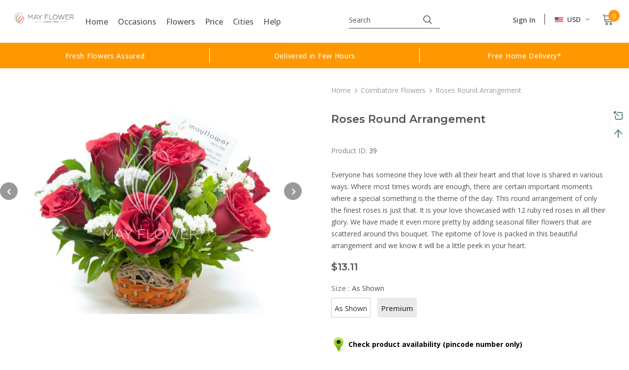

--- FILE ---
content_type: text/javascript; charset=utf-8
request_url: https://www.mayflower.in/products/roses-round-arrangement.js?_=1769137329043
body_size: 905
content:
{"id":6799629844676,"title":"Roses Round Arrangement","handle":"roses-round-arrangement","description":"\u003cp\u003eEveryone has someone they love with all their heart and that love is shared in various ways. Where most times words are enough, there are certain important moments where a special something is the theme of the day. This round arrangement of only the finest roses is just that. It is your love showcased with 12 ruby red roses in all their glory. We have made it even more pretty by adding seasonal filler flowers that are scattered around this bouquet. The epitome of love is packed in this beautiful arrangement and we know it will be a little peek in your heart.\u003c\/p\u003e","published_at":"2025-02-15T10:25:52+05:30","created_at":"2021-08-10T15:18:24+05:30","vendor":"May Flower","type":"Flower Bouquet","tags":["agra","ahmedabad","ajmer","allahabad","amritsar","aurangabad","bangalore","baroda","Basket Bouquet","belgaum","bhopal","bhubaneswar","Birthday","bombay","chandigarh","chennai","Christmas","cochin","coimbatore","Congratulations","cuttack","dehradun","delhi","ernakulam","faridabad","Fathers Day","Flower by Numbers","gandhinagar","ghaziabad","goa","greater noida","gurgaon","guwahati","gwalior","hubli","hyderabad","indore","jabalpur","jaipur","jaisalmer","jalandhar","jalgaon","jammu","jamshedpur","jodhpur","kanpur","kochi","kolhapur","kolkata","Love","lucknow","ludhiana","mangalore","mohali","Mothers Day","mumbai","nagpur","nasik","nellore","new delhi","noida","ooty","panaji","panchkula","patna","pitampura","pondicherry","Popular Petals","pune","raipur","rajkot","ranchi","red","rose","Roses","round","secunderabad","shimla","siliguri","srinagar","surat","trichy","trivandrum","udaipur","vadodara","Valentine Day","wedding anniversary","Womens Day"],"price":120000,"price_min":120000,"price_max":250000,"available":true,"price_varies":true,"compare_at_price":null,"compare_at_price_min":0,"compare_at_price_max":0,"compare_at_price_varies":false,"variants":[{"id":40350225203396,"title":"As Shown","option1":"As Shown","option2":null,"option3":null,"sku":"39","requires_shipping":true,"taxable":false,"featured_image":null,"available":true,"name":"Roses Round Arrangement - As Shown","public_title":"As Shown","options":["As Shown"],"price":120000,"weight":0,"compare_at_price":null,"inventory_management":null,"barcode":null,"requires_selling_plan":false,"selling_plan_allocations":[]},{"id":40350225268932,"title":"Premium","option1":"Premium","option2":null,"option3":null,"sku":"39","requires_shipping":true,"taxable":false,"featured_image":null,"available":true,"name":"Roses Round Arrangement - Premium","public_title":"Premium","options":["Premium"],"price":250000,"weight":0,"compare_at_price":null,"inventory_management":null,"barcode":null,"requires_selling_plan":false,"selling_plan_allocations":[]}],"images":["\/\/cdn.shopify.com\/s\/files\/1\/0588\/6099\/4756\/products\/39-1.jpg?v=1628597600","\/\/cdn.shopify.com\/s\/files\/1\/0588\/6099\/4756\/products\/39-2.jpg?v=1628597600"],"featured_image":"\/\/cdn.shopify.com\/s\/files\/1\/0588\/6099\/4756\/products\/39-1.jpg?v=1628597600","options":[{"name":"Size","position":1,"values":["As Shown","Premium"]}],"url":"\/products\/roses-round-arrangement","media":[{"alt":null,"id":21596186476740,"position":1,"preview_image":{"aspect_ratio":1.0,"height":500,"width":500,"src":"https:\/\/cdn.shopify.com\/s\/files\/1\/0588\/6099\/4756\/products\/39-1.jpg?v=1628597600"},"aspect_ratio":1.0,"height":500,"media_type":"image","src":"https:\/\/cdn.shopify.com\/s\/files\/1\/0588\/6099\/4756\/products\/39-1.jpg?v=1628597600","width":500},{"alt":null,"id":21596186509508,"position":2,"preview_image":{"aspect_ratio":1.0,"height":500,"width":500,"src":"https:\/\/cdn.shopify.com\/s\/files\/1\/0588\/6099\/4756\/products\/39-2.jpg?v=1628597600"},"aspect_ratio":1.0,"height":500,"media_type":"image","src":"https:\/\/cdn.shopify.com\/s\/files\/1\/0588\/6099\/4756\/products\/39-2.jpg?v=1628597600","width":500}],"requires_selling_plan":false,"selling_plan_groups":[]}